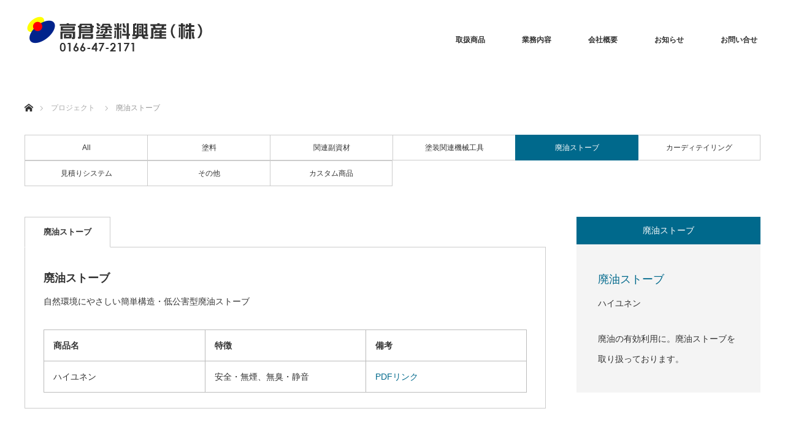

--- FILE ---
content_type: text/html; charset=UTF-8
request_url: https://takakura-group.co.jp/project/machine_tool1/
body_size: 7937
content:
<!DOCTYPE html>
<html class="pc" lang="ja">
<head>
<meta charset="UTF-8">

<!-- Google Tag Manager -->
<script>(function(w,d,s,l,i){w[l]=w[l]||[];w[l].push({'gtm.start':
new Date().getTime(),event:'gtm.js'});var f=d.getElementsByTagName(s)[0],
j=d.createElement(s),dl=l!='dataLayer'?'&l='+l:'';j.async=true;j.src=
'https://www.googletagmanager.com/gtm.js?id='+i+dl;f.parentNode.insertBefore(j,f);
})(window,document,'script','dataLayer','GTM-5JX3W48');</script>
<!-- End Google Tag Manager -->

<!--[if IE]><meta http-equiv="X-UA-Compatible" content="IE=edge"><![endif]-->
<meta name="viewport" content="width=device-width">
<!--<title>廃油ストーブ | 高倉塗料興産</title>
<meta name="description" content="...">-->
<title>旭川市で自動車塗装商品の卸売・販売｜高倉塗料興産 株式会社</title>
<meta name="keywords" content="自動車,補修,塗料,副資材,機械工具,廃油ストーブ,ハト駆除" />
					
<meta name="Description" content="北海道旭川市の当社では自動車塗装用品 （ 塗料、副資材、機械工具、ブース設備等 ） を中心に取り扱っております。その他、廃油ストープ、ハト駆除剤、サビオフなどのオリジナル商材も。" />
<link rel="pingback" href="https://takakura-group.co.jp/content/xmlrpc.php">
<link href="https://takakura-group.co.jp/content/wp-content/themes/monolith_tcd042/css_new/all.min.css" rel="stylesheet" type="text/css">
<link rel='dns-prefetch' href='//webfonts.sakura.ne.jp' />
<link rel='dns-prefetch' href='//secure.gravatar.com' />
<link rel='dns-prefetch' href='//s.w.org' />
<link rel='dns-prefetch' href='//v0.wordpress.com' />
<link rel='dns-prefetch' href='//i0.wp.com' />
<link rel='dns-prefetch' href='//i1.wp.com' />
<link rel='dns-prefetch' href='//i2.wp.com' />
<link rel="alternate" type="application/rss+xml" title="高倉塗料興産 &raquo; フィード" href="https://takakura-group.co.jp/feed/" />
<link rel="alternate" type="application/rss+xml" title="高倉塗料興産 &raquo; コメントフィード" href="https://takakura-group.co.jp/comments/feed/" />
		<script type="text/javascript">
			window._wpemojiSettings = {"baseUrl":"https:\/\/s.w.org\/images\/core\/emoji\/13.0.1\/72x72\/","ext":".png","svgUrl":"https:\/\/s.w.org\/images\/core\/emoji\/13.0.1\/svg\/","svgExt":".svg","source":{"concatemoji":"https:\/\/takakura-group.co.jp\/content\/wp-includes\/js\/wp-emoji-release.min.js?ver=5.6.16"}};
			!function(e,a,t){var n,r,o,i=a.createElement("canvas"),p=i.getContext&&i.getContext("2d");function s(e,t){var a=String.fromCharCode;p.clearRect(0,0,i.width,i.height),p.fillText(a.apply(this,e),0,0);e=i.toDataURL();return p.clearRect(0,0,i.width,i.height),p.fillText(a.apply(this,t),0,0),e===i.toDataURL()}function c(e){var t=a.createElement("script");t.src=e,t.defer=t.type="text/javascript",a.getElementsByTagName("head")[0].appendChild(t)}for(o=Array("flag","emoji"),t.supports={everything:!0,everythingExceptFlag:!0},r=0;r<o.length;r++)t.supports[o[r]]=function(e){if(!p||!p.fillText)return!1;switch(p.textBaseline="top",p.font="600 32px Arial",e){case"flag":return s([127987,65039,8205,9895,65039],[127987,65039,8203,9895,65039])?!1:!s([55356,56826,55356,56819],[55356,56826,8203,55356,56819])&&!s([55356,57332,56128,56423,56128,56418,56128,56421,56128,56430,56128,56423,56128,56447],[55356,57332,8203,56128,56423,8203,56128,56418,8203,56128,56421,8203,56128,56430,8203,56128,56423,8203,56128,56447]);case"emoji":return!s([55357,56424,8205,55356,57212],[55357,56424,8203,55356,57212])}return!1}(o[r]),t.supports.everything=t.supports.everything&&t.supports[o[r]],"flag"!==o[r]&&(t.supports.everythingExceptFlag=t.supports.everythingExceptFlag&&t.supports[o[r]]);t.supports.everythingExceptFlag=t.supports.everythingExceptFlag&&!t.supports.flag,t.DOMReady=!1,t.readyCallback=function(){t.DOMReady=!0},t.supports.everything||(n=function(){t.readyCallback()},a.addEventListener?(a.addEventListener("DOMContentLoaded",n,!1),e.addEventListener("load",n,!1)):(e.attachEvent("onload",n),a.attachEvent("onreadystatechange",function(){"complete"===a.readyState&&t.readyCallback()})),(n=t.source||{}).concatemoji?c(n.concatemoji):n.wpemoji&&n.twemoji&&(c(n.twemoji),c(n.wpemoji)))}(window,document,window._wpemojiSettings);
		</script>
		<style type="text/css">
img.wp-smiley,
img.emoji {
	display: inline !important;
	border: none !important;
	box-shadow: none !important;
	height: 1em !important;
	width: 1em !important;
	margin: 0 .07em !important;
	vertical-align: -0.1em !important;
	background: none !important;
	padding: 0 !important;
}
</style>
	<link rel='stylesheet' id='style-css'  href='https://takakura-group.co.jp/content/wp-content/themes/monolith_tcd042/style.css?ver=1.4' type='text/css' media='all' />
<link rel='stylesheet' id='wp-block-library-css'  href='https://takakura-group.co.jp/content/wp-includes/css/dist/block-library/style.min.css?ver=5.6.16' type='text/css' media='all' />
<style id='wp-block-library-inline-css' type='text/css'>
.has-text-align-justify{text-align:justify;}
</style>
<link rel='stylesheet' id='contact-form-7-css'  href='https://takakura-group.co.jp/content/wp-content/plugins/contact-form-7/includes/css/styles.css?ver=5.3.2' type='text/css' media='all' />
<link rel='stylesheet' id='contact-form-7-confirm-css'  href='https://takakura-group.co.jp/content/wp-content/plugins/contact-form-7-add-confirm/includes/css/styles.css?ver=5.1' type='text/css' media='all' />
<link rel='stylesheet' id='tcd-maps-css'  href='https://takakura-group.co.jp/content/wp-content/plugins/tcd-google-maps/admin.css?ver=5.6.16' type='text/css' media='all' />
<link rel='stylesheet' id='page_builder-tab-css'  href='https://takakura-group.co.jp/content/wp-content/themes/monolith_tcd042/pagebuilder/assets/css/tab.css?ver=1.1.4' type='text/css' media='all' />
<link rel='stylesheet' id='jetpack_css-css'  href='https://takakura-group.co.jp/content/wp-content/plugins/jetpack/css/jetpack.css?ver=9.2.4' type='text/css' media='all' />
<script type='text/javascript' src='https://takakura-group.co.jp/content/wp-includes/js/jquery/jquery.min.js?ver=3.5.1' id='jquery-core-js'></script>
<script type='text/javascript' src='https://takakura-group.co.jp/content/wp-includes/js/jquery/jquery-migrate.min.js?ver=3.3.2' id='jquery-migrate-js'></script>
<script type='text/javascript' src='//webfonts.sakura.ne.jp/js/sakurav2.js?fadein=0&#038;ver=3.0.0' id='typesquare_std-js'></script>
<link rel="https://api.w.org/" href="https://takakura-group.co.jp/wp-json/" /><link rel="canonical" href="https://takakura-group.co.jp/project/machine_tool1/" />
<link rel="alternate" type="application/json+oembed" href="https://takakura-group.co.jp/wp-json/oembed/1.0/embed?url=https%3A%2F%2Ftakakura-group.co.jp%2Fproject%2Fmachine_tool1%2F" />
<link rel="alternate" type="text/xml+oembed" href="https://takakura-group.co.jp/wp-json/oembed/1.0/embed?url=https%3A%2F%2Ftakakura-group.co.jp%2Fproject%2Fmachine_tool1%2F&#038;format=xml" />
<style type='text/css'>img#wpstats{display:none}</style>
<link rel="stylesheet" href="https://takakura-group.co.jp/content/wp-content/themes/monolith_tcd042/css/design-plus.css?ver=1.4">
<link rel="stylesheet" href="https://takakura-group.co.jp/content/wp-content/themes/monolith_tcd042/css/sns-botton.css?ver=1.4">
<link rel="stylesheet" href="https://fonts.googleapis.com/css?family=Roboto:100,300">
<link rel="stylesheet" media="screen and (max-width:770px)" href="https://takakura-group.co.jp/content/wp-content/themes/monolith_tcd042/css/responsive.css?ver=1.4">
<link rel="stylesheet" media="screen and (max-width:770px)" href="https://takakura-group.co.jp/content/wp-content/themes/monolith_tcd042/css/footer-bar.css?ver=1.4">

<script src="https://takakura-group.co.jp/content/wp-content/themes/monolith_tcd042/js/jquery.easing.1.3.js?ver=1.4"></script>
<script src="https://takakura-group.co.jp/content/wp-content/themes/monolith_tcd042/js/jscript.js?ver=1.4"></script>
<script src="https://takakura-group.co.jp/content/wp-content/themes/monolith_tcd042/js/comment.js?ver=1.4"></script>
<script src="https://takakura-group.co.jp/content/wp-content/themes/monolith_tcd042/js/header_fix.js?ver=1.4"></script>

<style type="text/css">
body, input, textarea { font-family: Arial, "ヒラギノ角ゴ ProN W3", "Hiragino Kaku Gothic ProN", "メイリオ", Meiryo, sans-serif; }
.rich_font { font-family: "Hiragino Sans", "ヒラギノ角ゴ ProN", "Hiragino Kaku Gothic ProN", "游ゴシック", YuGothic, "メイリオ", Meiryo, sans-serif; font-weight: 100;
}

body { font-size:14px; }

.pc #header .logo { font-size:21px; }
.pc #footer_top .logo { font-size:21px; }
.mobile #header .logo { font-size:18px; }
#logo_image_mobile img { width:50%; height:50%; }

#blog_list li .image img, #related_post li a.image img, .styled_post_list1 .image img, #recent_news .image img, .project_list_widget .image img, .index_box_list .image img, #project_list .image img, #previous_next_post .image img {
  -webkit-transition: all 0.75s ease; -moz-transition: all 0.75s ease; transition: all 0.75s ease;
  -webkit-transform: scale(1); -moz-transform: scale(1); -ms-transform: scale(1); -o-transform: scale(1); transform: scale(1);
  -webkit-backface-visibility:hidden; backface-visibility:hidden;
}
#blog_list li .image:hover img, #related_post li a.image:hover img, .styled_post_list1 .image:hover img, #recent_news .image:hover img, .project_list_widget .image:hover img, .index_box_list .image:hover img, #project_list .image:hover img, #previous_next_post .image:hover img {
  -webkit-transform: scale(1.2); -moz-transform: scale(1.2); -ms-transform: scale(1.2); -o-transform: scale(1.2); transform: scale(1.2);
}

.pc #global_menu > ul > li > a { color:#333333; }

#post_title { font-size:34px; }
.post_content { font-size:14px; }

a:hover, #comment_header ul li a:hover, .pc #global_menu > ul > li.active > a, .pc #global_menu li.current-menu-item > a, .pc #global_menu > ul > li > a:hover, #header_logo .logo a:hover, #bread_crumb li.home a:hover:before, #bread_crumb li a:hover,
 #archive_news_list li a .entry-date, #related_post li .title a:hover, #comment_headline, #footer_widget .footer_headline, .index_news_list ol a .entry-date, .footer_menu li:first-child a, .footer_menu li:only-child a, .color_headline, #project_title, #project_list .title span.project_title, .post_content a
  { color:#00698C; }

.post_content a:hover
{ color:#00516C; }

.pc #global_menu ul ul a, #return_top a:hover, .next_page_link a:hover, .collapse_category_list li a:hover .count, .slick-arrow:hover, #blog_list .category a:hover, #index_blog .index_blog_link:hover, #footer_address .button:hover, #post_meta_top .category a:hover,
 #archive_news_list .headline, .side_headline, #previous_next_page a:hover, .page_navi a:hover, .page_navi span.current, .page_navi p.back a:hover, .collapse_category_list li a:hover .count, .mobile #global_menu li a:hover,
  #wp-calendar td a:hover, #wp-calendar #prev a:hover, #wp-calendar #next a:hover, .widget_search #search-btn input:hover, .widget_search #searchsubmit:hover, .side_widget.google_search #searchsubmit:hover,
   #submit_comment:hover, #comment_header ul li a:hover, #comment_header ul li.comment_switch_active a, #comment_header #comment_closed p, #post_pagination a:hover, #post_pagination p, a.menu_button:hover, .mobile .footer_menu a:hover, .mobile #footer_menu_bottom li a:hover,
  .project_pager a:hover, #project_catgory_sort li a.active, #project_catgory_sort li a:hover, #project_catgory_sort li.current-cat a, #project_side_content h3
 { background-color:#00698C; }

.pc #global_menu ul ul a:hover, .index_news_list a.archive_link:hover
 { background-color:#00516C; }

#recent_news .headline, .index_news_list .headline, #blog_list .date, #post_meta_top .date, #related_post
 { background-color:#000000; }

.index_news_list a.archive_link, #index_blog .index_blog_link, .page_navi p.back a
{ background-color:#BBBBBB; }

#comment_textarea textarea:focus, #guest_info input:focus, #comment_header ul li a:hover, #comment_header ul li.comment_switch_active a, #comment_header #comment_closed p, #post_meta_top .category a:hover, #project_catgory_sort .current-cat, #project_catgory_sort li:hover, #project_catgory_sort .current-cat:last-child, #post_pagination p, #post_pagination a:hover, .page_navi span.current, .page_navi a:hover
 { border-color:#00698C; }
#project_catgory_sort .current-cat + li, #project_catgory_sort li:hover + li, .page_navi .current-cat + li a
{ border-left-color:#00698C; }

@media screen and (max-width:600px) {
  #project_catgory_sort .current-cat { border-right-color:#00698C!important; }
}

#comment_header ul li.comment_switch_active a:after, #comment_header #comment_closed p:after
 { border-color:#00698C transparent transparent transparent; }

.collapse_category_list li a:before
 { border-color: transparent transparent transparent #00698C; }


#project_list .image:before { background:rgba(0,105,140,0.5); }
#site_loader_spinner { border:4px solid rgba(0,105,140,0.2); border-top-color:#00698C; }


</style>





<style type="text/css"></style><script type="text/javascript">
jQuery(document).ready(function($){
  if (typeof $.fn.easyResponsiveTabs == 'undefined') return;
  $('.pb_tab').easyResponsiveTabs();

  if ($(window).width() < 768) {
    $('.pb_tab .resp-tab-active').removeClass('resp-tab-active');
    $('.pb_tab .resp-tab-content-active').removeClass('resp-tab-content-active').hide();
  }

});
</script>

<!-- Jetpack Open Graph Tags -->
<meta property="og:type" content="article" />
<meta property="og:title" content="廃油ストーブ" />
<meta property="og:url" content="https://takakura-group.co.jp/project/machine_tool1/" />
<meta property="og:description" content="詳しくは投稿をご覧ください。" />
<meta property="article:published_time" content="2018-09-13T01:05:23+00:00" />
<meta property="article:modified_time" content="2018-11-15T04:47:12+00:00" />
<meta property="og:site_name" content="高倉塗料興産" />
<meta property="og:image" content="https://i1.wp.com/takakura-group.co.jp/content/wp-content/uploads/2018/09/haiyunen.jpg?fit=1080%2C978&amp;ssl=1" />
<meta property="og:image:width" content="1080" />
<meta property="og:image:height" content="978" />
<meta property="og:locale" content="ja_JP" />
<meta name="twitter:text:title" content="廃油ストーブ" />
<meta name="twitter:image" content="https://i1.wp.com/takakura-group.co.jp/content/wp-content/uploads/2018/09/haiyunen.jpg?fit=1080%2C978&#038;ssl=1&#038;w=640" />
<meta name="twitter:card" content="summary_large_image" />
<meta name="twitter:description" content="詳しくは投稿をご覧ください。" />

<!-- End Jetpack Open Graph Tags -->
<link rel="stylesheet" href="https://takakura-group.co.jp/content/wp-content/themes/monolith_tcd042/pagebuilder/assets/css/pagebuilder.css?ver=1.1.4">
<style type="text/css">
.tcd-pb-row.row1 { margin-bottom:30px; background-color:#ffffff; }
.tcd-pb-row.row1 .tcd-pb-col.col1 { width:100%; }
.tcd-pb-row.row1 .tcd-pb-col.col1 .tcd-pb-widget.widget1 { margin-bottom:30px; }
@media only screen and (max-width:767px) {
  .tcd-pb-row.row1 { margin-bottom:30px; }
  .tcd-pb-row.row1 .tcd-pb-col.col1 .tcd-pb-widget.widget1 { margin-bottom:30px; }
}
.tcd-pb-row.row1 .tcd-pb-col.col1 .tcd-pb-widget.widget1 .pb_tab-type2 ul.resp-tabs-list li { color: #000000; background-color: #eeeeee; }
.tcd-pb-row.row1 .tcd-pb-col.col1 .tcd-pb-widget.widget1 .pb_tab-type2 ul.resp-tabs-list li.resp-tab-active, .tcd-pb-row.row1 .tcd-pb-col.col1 .tcd-pb-widget.widget1 .pb_tab-type2 ul.resp-tabs-list li:hover { color: #ffffff; background-color: #222222; }
</style>

			<style type="text/css" id="wp-custom-css">
				/*一覧共通*/
.cont_top {
	margin:0 auto 55px;
	padding:85px 0;
	text-align:center;
	background:#00698C;
	font-size:40px;
	font-weight:bold;
	color:#FFF;
}
.cont_top span {
	display:block;
	font-size:18px;
	margin:5px auto 0;
}			</style>
		</head>
<body id="body" class="project-template-default single single-project postid-125 fix_top mobile_header_fix">

<!-- Google Tag Manager (noscript) -->
<noscript><iframe src="https://www.googletagmanager.com/ns.html?id=GTM-5JX3W48"
height="0" width="0" style="display:none;visibility:hidden"></iframe></noscript>
<!-- End Google Tag Manager (noscript) -->

<div id="site_loader_overlay">
 <div id="site_loader_spinner"></div>
</div>
<div id="site_wrap">

 <div id="header" style="background-color: rgba(255, 255, 255, 0.7);">
  <div id="header_inner" class="clearfix">
   <div id="logo_image">
 <h1 class="logo">
  <a href="https://takakura-group.co.jp/" title="高倉塗料興産" data-label="高倉塗料興産"><img class="h_logo" src="https://i0.wp.com/takakura-group.co.jp/content/wp-content/uploads/2025/03/logo_takakura.png?fit=300%2C120&ssl=1?1768649407" alt="高倉塗料興産" title="高倉塗料興産" /></a>
 </h1>
</div>
      <div id="global_menu">
    <ul id="menu-%e9%ab%98%e5%80%89%e3%83%a1%e3%83%8b%e3%83%a5%e3%83%bc" class="menu"><li id="menu-item-233" class="menu-item menu-item-type-custom menu-item-object-custom menu-item-233"><a href="https://takakura-group.co.jp/project/">取扱商品</a></li>
<li id="menu-item-146" class="menu-item menu-item-type-post_type menu-item-object-page menu-item-146"><a href="https://takakura-group.co.jp/business_outline/">業務内容</a></li>
<li id="menu-item-141" class="menu-item menu-item-type-post_type menu-item-object-page menu-item-has-children menu-item-141"><a href="https://takakura-group.co.jp/company/">会社概要</a>
<ul class="sub-menu">
	<li id="menu-item-100" class="menu-item menu-item-type-post_type menu-item-object-page menu-item-100"><a href="https://takakura-group.co.jp/greeting/">ごあいさつ・沿革</a></li>
	<li id="menu-item-99" class="menu-item menu-item-type-post_type menu-item-object-page menu-item-99"><a href="https://takakura-group.co.jp/company/">会社概要・アクセスマップ</a></li>
	<li id="menu-item-119" class="menu-item menu-item-type-post_type menu-item-object-page menu-item-119"><a href="https://takakura-group.co.jp/recruit/">採用情報</a></li>
</ul>
</li>
<li id="menu-item-238" class="menu-item menu-item-type-custom menu-item-object-custom menu-item-238"><a href="https://takakura-group.co.jp/posts/">お知らせ</a></li>
<li id="menu-item-139" class="menu-item menu-item-type-post_type menu-item-object-page menu-item-139"><a href="https://takakura-group.co.jp/inquiry/">お問い合せ</a></li>
</ul>   </div>
   <a href="#" class="menu_button"><span>menu</span></a>
     </div>
 </div><!-- END #header -->

 
 <div id="main_contents" class="clearfix">


<div id="bread_crumb">

<ul class="clearfix">
 <li itemscope="itemscope" itemtype="http://data-vocabulary.org/Breadcrumb" class="home"><a itemprop="url" href="https://takakura-group.co.jp/"><span itemprop="title">ホーム</span></a></li>

 <li itemscope="itemscope" itemtype="http://data-vocabulary.org/Breadcrumb"><a itemprop="url" href="https://takakura-group.co.jp/project/"><span itemprop="title">プロジェクト</span></a></li>
 <li class="last">廃油ストーブ</li>

</ul>
</div>

<div id="main_col" class="clearfix">

<ul id="project_catgory_sort" class="clearfix"><li><a href="https://takakura-group.co.jp/project/">All</a></li><li><a href="https://takakura-group.co.jp/project-cat/paintcoating/">塗料</a></li><li><a href="https://takakura-group.co.jp/project-cat/secondary/">関連副資材</a></li><li><a href="https://takakura-group.co.jp/project-cat/coater/">塗装関連機械工具</a></li><li class="current-cat"><a href="https://takakura-group.co.jp/project-cat/machine_tool/">廃油ストーブ</a></li><li><a href="https://takakura-group.co.jp/project-cat/auto_detailing/">カーディテイリング</a></li><li><a href="https://takakura-group.co.jp/project-cat/information_device/">見積りシステム</a></li><li><a href="https://takakura-group.co.jp/project-cat/others/">その他</a></li><li><a href="https://takakura-group.co.jp/project-cat/custom/">カスタム商品</a></li></ul>
 
 <div id="side_col">
  <div id="project_side_content">
   <h3>
    <a href="https://takakura-group.co.jp/project-cat/machine_tool/" rel="tag">廃油ストーブ</a> 
   </h3>
   <h4 id="project_title">廃油ストーブ</h4>
      <p id="project_catch">ハイユネン</p>
         <div id="project_info" class="post_content clearfix">
    <p>廃油の有効利用に。廃油ストーブを取り扱っております。</p>
   </div>
     </div>
 </div>

<div id="left_col">

 <div id="article">

  <div class="post_content clearfix">
   <div id="tcd-pb-wrap">
 <div class="tcd-pb-row row1 clearfix">
  <div class="tcd-pb-col col1">
   <div class="tcd-pb-widget widget1 pb-widget-tab">
<div class="pb_tab pb_tab-type1">
  <ul class="resp-tabs-list">
<li>廃油ストーブ</li>  </ul>
  <div class="resp-tabs-container">
    <div class="pb_tab_content pb_tab_content-1 pb_tab_content-type1">
<h3>廃油ストーブ</h3>
<p>自然環境にやさしい簡単構造・低公害型廃油ストーブ</p>
<table style="width: 100%; border-collapse: collapse; border-color: #bbbbbb; height: 60px;" border="1">
<tbody>
<tr style="height: 30px;">
<td style="width: 33.3333%; height: 30px;"><strong>商品名</strong></td>
<td style="width: 33.3333%; height: 30px;"><strong>特徴</strong></td>
<td style="width: 33.3333%; height: 30px;"><strong>備考</strong></td>
</tr>
<tr style="height: 30px;">
<td style="width: 33.3333%; height: 30px;">ハイユネン</td>
<td style="width: 33.3333%; height: 30px;">安全・無煙、無臭・静音</td>
<td style="width: 33.3333%; height: 30px;"><a href="https://takakura-group.co.jp/content/wp-content/uploads/2018/09/20180914165214483-1.pdf" target="_blank" rel="noopener">PDFリンク　</a></td>
</tr>
</tbody>
</table>
    </div>

  </div>
</div>
   </div>
  </div>
 </div>
</div>
       <ul class="project_pager">
		    </ul>
  </div>

 </div><!-- END #article -->

</div><!-- END #left_col -->

 
  <div id="project_related">
  <h3 class="headline">お取扱い商材</h3>  <ol id="project_list" class="clearfix">
      <li class="clearfix">
    <a class="image" href="https://takakura-group.co.jp/project/machine_tool1/" title="廃油ストーブ"><img width="300" height="300" src="https://i1.wp.com/takakura-group.co.jp/content/wp-content/uploads/2018/09/haiyunen.jpg?resize=300%2C300&amp;ssl=1" class="attachment-size2 size-size2 wp-post-image" alt="" loading="lazy" srcset="https://i1.wp.com/takakura-group.co.jp/content/wp-content/uploads/2018/09/haiyunen.jpg?resize=300%2C300&amp;ssl=1 300w, https://i1.wp.com/takakura-group.co.jp/content/wp-content/uploads/2018/09/haiyunen.jpg?resize=200%2C200&amp;ssl=1 200w, https://i1.wp.com/takakura-group.co.jp/content/wp-content/uploads/2018/09/haiyunen.jpg?resize=120%2C120&amp;ssl=1 120w, https://i1.wp.com/takakura-group.co.jp/content/wp-content/uploads/2018/09/haiyunen.jpg?zoom=2&amp;resize=300%2C300&amp;ssl=1 600w, https://i1.wp.com/takakura-group.co.jp/content/wp-content/uploads/2018/09/haiyunen.jpg?zoom=3&amp;resize=300%2C300&amp;ssl=1 900w" sizes="(max-width: 300px) 100vw, 300px" data-attachment-id="218" data-permalink="https://takakura-group.co.jp/project/machine_tool1/haiyunen/" data-orig-file="https://i1.wp.com/takakura-group.co.jp/content/wp-content/uploads/2018/09/haiyunen.jpg?fit=1080%2C978&amp;ssl=1" data-orig-size="1080,978" data-comments-opened="1" data-image-meta="{&quot;aperture&quot;:&quot;0&quot;,&quot;credit&quot;:&quot;&quot;,&quot;camera&quot;:&quot;&quot;,&quot;caption&quot;:&quot;&quot;,&quot;created_timestamp&quot;:&quot;0&quot;,&quot;copyright&quot;:&quot;&quot;,&quot;focal_length&quot;:&quot;0&quot;,&quot;iso&quot;:&quot;0&quot;,&quot;shutter_speed&quot;:&quot;0&quot;,&quot;title&quot;:&quot;&quot;,&quot;orientation&quot;:&quot;1&quot;}" data-image-title="haiyunen" data-image-description="" data-medium-file="https://i1.wp.com/takakura-group.co.jp/content/wp-content/uploads/2018/09/haiyunen.jpg?fit=500%2C453&amp;ssl=1" data-large-file="https://i1.wp.com/takakura-group.co.jp/content/wp-content/uploads/2018/09/haiyunen.jpg?fit=1000%2C906&amp;ssl=1" /></a>
    <a class="title" href="https://takakura-group.co.jp/project/machine_tool1/"><span class="project_title">廃油ストーブ</span><span class="project_catch">ハイユネン</span></a>
   </li>
     </ol><!-- END #project_list -->
 </div>
 
</div><!-- END #main_col -->


 </div><!-- END #main_contents -->

 <div id="footer_top">
  <div id="footer_top_inner" class="clearfix">

   <div id="footer_menu_widget_area">

      <div id="footer_menu" class="clearfix">
            <div id="footer-menu2" class="footer_menu clearfix">
     <ul id="menu-%e9%ab%98%e5%80%89%e3%83%a1%e3%83%8b%e3%83%a5%e3%83%bc-1" class="menu"><li class="menu-item menu-item-type-custom menu-item-object-custom menu-item-233"><a href="https://takakura-group.co.jp/project/">取扱商品</a></li>
<li class="menu-item menu-item-type-post_type menu-item-object-page menu-item-146"><a href="https://takakura-group.co.jp/business_outline/">業務内容</a></li>
<li class="menu-item menu-item-type-post_type menu-item-object-page menu-item-has-children menu-item-141"><a href="https://takakura-group.co.jp/company/">会社概要</a></li>
<li class="menu-item menu-item-type-custom menu-item-object-custom menu-item-238"><a href="https://takakura-group.co.jp/posts/">お知らせ</a></li>
<li class="menu-item menu-item-type-post_type menu-item-object-page menu-item-139"><a href="https://takakura-group.co.jp/inquiry/">お問い合せ</a></li>
</ul>    </div>
               </div>
   
   
   </div><!-- END #footer_menu_widget_area -->

   
  </div><!-- END #footer_top_inner -->
 </div><!-- END #footer_top -->

 <div id="footer_bottom">
  <div id="footer_bottom_inner" class="clearfix">

      <ul class="clearfix" id="footer_social_link">
                    <li class="rss"><a class="target_blank" href="https://takakura-group.co.jp/feed/">RSS</a></li>
       </ul>
   
   <p id="copyright">Copyright &copy;&nbsp; <a href="https://takakura-group.co.jp/">高倉塗料興産</a></p>

  </div><!-- END #footer_bottom_inner -->
 </div><!-- END #footer_bottom -->


 <div id="return_top">
  <a href="#body"><span>PAGE TOP</span></a>
 </div>

 
</div><!-- #site_wrap -->

 <script>
 
  jQuery(document).ready(function($){

  function after_load() {
   $('#site_loader_spinner').delay(300).fadeOut(600);
   $('#site_loader_overlay').delay(600).fadeOut(900);
   $('#site_wrap').css('display', 'block');
        }

  $(window).load(function () {
    after_load();
  });
 
 });
 

 </script>

  <!-- facebook share button code -->
 <div id="fb-root"></div>
 <script>
 (function(d, s, id) {
   var js, fjs = d.getElementsByTagName(s)[0];
   if (d.getElementById(id)) return;
   js = d.createElement(s); js.id = id;
   js.src = "//connect.facebook.net/ja_JP/sdk.js#xfbml=1&version=v2.5";
   fjs.parentNode.insertBefore(js, fjs);
 }(document, 'script', 'facebook-jssdk'));
 </script>
 

<script type='text/javascript' src='https://takakura-group.co.jp/content/wp-includes/js/comment-reply.min.js?ver=5.6.16' id='comment-reply-js'></script>
<script type='text/javascript' src='https://takakura-group.co.jp/content/wp-content/plugins/jetpack/_inc/build/photon/photon.min.js?ver=20191001' id='jetpack-photon-js'></script>
<script type='text/javascript' id='contact-form-7-js-extra'>
/* <![CDATA[ */
var wpcf7 = {"apiSettings":{"root":"https:\/\/takakura-group.co.jp\/wp-json\/contact-form-7\/v1","namespace":"contact-form-7\/v1"}};
/* ]]> */
</script>
<script type='text/javascript' src='https://takakura-group.co.jp/content/wp-content/plugins/contact-form-7/includes/js/scripts.js?ver=5.3.2' id='contact-form-7-js'></script>
<script type='text/javascript' src='https://takakura-group.co.jp/content/wp-includes/js/jquery/jquery.form.min.js?ver=4.2.1' id='jquery-form-js'></script>
<script type='text/javascript' src='https://takakura-group.co.jp/content/wp-content/plugins/contact-form-7-add-confirm/includes/js/scripts.js?ver=5.1' id='contact-form-7-confirm-js'></script>
<script type='text/javascript' src='https://takakura-group.co.jp/content/wp-content/themes/monolith_tcd042/pagebuilder/assets/js/tab.js?ver=1.1.4' id='page_builder-tab-js'></script>
<script type='text/javascript' src='https://takakura-group.co.jp/content/wp-includes/js/wp-embed.min.js?ver=5.6.16' id='wp-embed-js'></script>
<script type='text/javascript' src='https://stats.wp.com/e-202603.js' async='async' defer='defer'></script>
<script type='text/javascript'>
	_stq = window._stq || [];
	_stq.push([ 'view', {v:'ext',j:'1:9.2.4',blog:'155079900',post:'125',tz:'9',srv:'takakura-group.co.jp'} ]);
	_stq.push([ 'clickTrackerInit', '155079900', '125' ]);
</script>
</body>
</html>


--- FILE ---
content_type: text/plain
request_url: https://www.google-analytics.com/j/collect?v=1&_v=j102&a=841997511&t=pageview&_s=1&dl=https%3A%2F%2Ftakakura-group.co.jp%2Fproject%2Fmachine_tool1%2F&ul=en-us%40posix&dt=%E6%97%AD%E5%B7%9D%E5%B8%82%E3%81%A7%E8%87%AA%E5%8B%95%E8%BB%8A%E5%A1%97%E8%A3%85%E5%95%86%E5%93%81%E3%81%AE%E5%8D%B8%E5%A3%B2%E3%83%BB%E8%B2%A9%E5%A3%B2%EF%BD%9C%E9%AB%98%E5%80%89%E5%A1%97%E6%96%99%E8%88%88%E7%94%A3%20%E6%A0%AA%E5%BC%8F%E4%BC%9A%E7%A4%BE&sr=1280x720&vp=1280x720&_u=YEBAAAABAAAAAC~&jid=1568617717&gjid=1436238453&cid=1276986675.1768649411&tid=UA-128072633-2&_gid=498525079.1768649411&_r=1&_slc=1&gtm=45He61e1n815JX3W48v810679111za200zd810679111&gcd=13l3l3l3l1l1&dma=0&tag_exp=103116026~103200004~104527907~104528500~104684208~104684211~105391253~115495939~115938466~115938469~116744866~117041588&z=816228542
body_size: -451
content:
2,cG-0K56BE3PV0